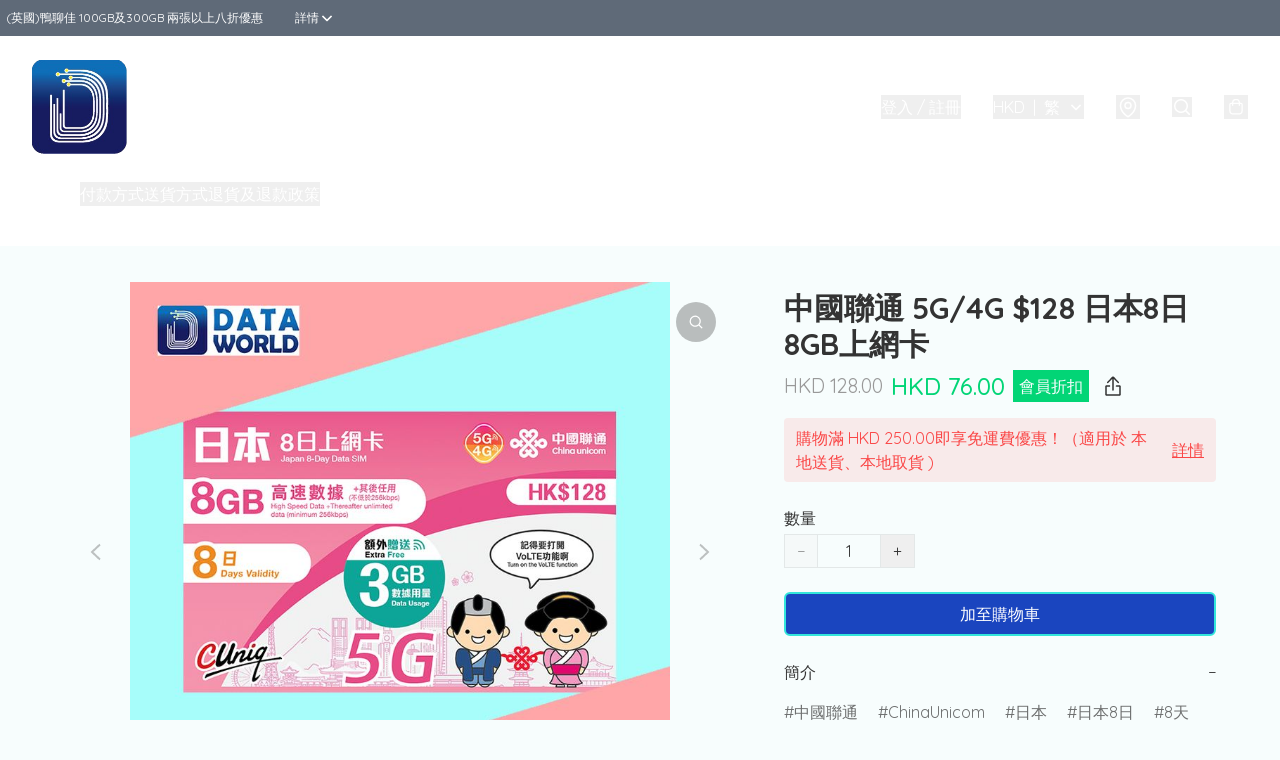

--- FILE ---
content_type: application/javascript
request_url: https://dataworld.hk/fb_pixel_page_view
body_size: -28
content:
(function initFBQ(){var fbPixelUserData = {};fbq('init', "500920286784920", fbPixelUserData, { agent: 'plboutir' });fbq('track', "PageView", {}, { eventID: "a19e921c7d6d43aab8b7d44ed0b3fb03" });}())